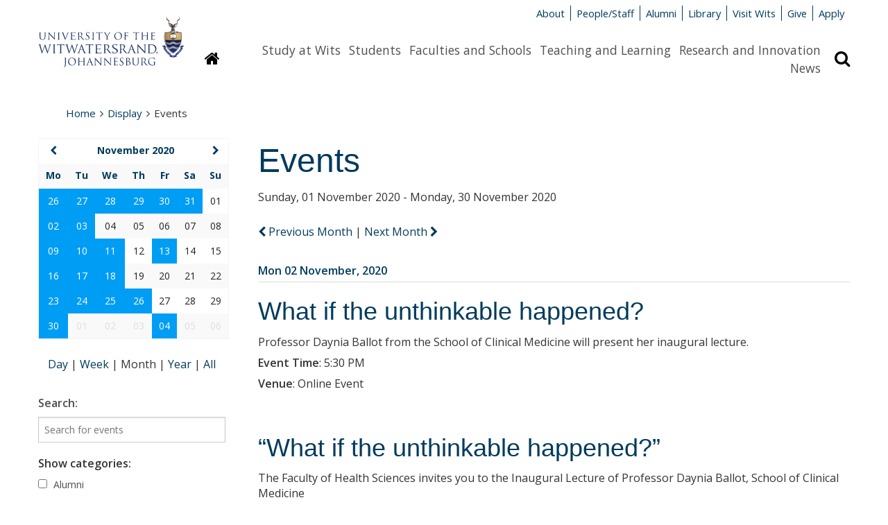

--- FILE ---
content_type: text/html; charset=UTF-8
request_url: https://www.wits.ac.za/display/events/?month=11&year=2020&search=month
body_size: 11572
content:

<!DOCTYPE html>
<html lang="en">
<head>
  <meta http-equiv="X-UA-Compatible" content="IE=edge" />
  <meta charset="UTF-8" />
  <meta name="viewport" content="width=device-width, initial-scale=1.0" />
  <meta name="author" content="The University of the Witwatersrand, Johannesburg">
  <meta name="generator" content="TERMINALFOUR">

  <!-- Google tag (gtag.js) - Google Analytics --> 
<script async src=https://www.googletagmanager.com/gtag/js?id=G-JPCF6M80CQ></script>
<script> 
  window.dataLayer = window.dataLayer || []; 
  function gtag(){dataLayer.push(arguments);}
  gtag('js', new Date()); 

  gtag('config', 'G-JPCF6M80CQ');
</script>
  
  <meta name="description" content="">
  <!-- generate download.php -->


<!-- Events Calendar v2 by TERMINALFOUR -->
<!-- T4\Calendar :: Version: 2.4 -->
<link rel="canonical" href="http://www.wits.ac.za/display/events/?day=20&month=11&year=2020&search=month">
                                                                                                                                                            <link rel="next" href="http://www.wits.ac.za/display/events/?day=20&month=11&year=2020&search=month&page=2">
                                                                                                                                                                        

  
  <title>Events - Wits University</title>
  
  <link rel="shortcut icon" href="/media/wits-university-style-assets/images/favicon.ico" />
  <link rel="stylesheet" href="/media/wits-university-style-assets/css/style-local.css" />
  <link rel="stylesheet" href="/media/wits-university-style-assets/css/slick.css" />
  <link rel="stylesheet" href="/media/wits-university-style-assets/css/style-updates.css" />
  <link rel="stylesheet" href="//maxcdn.bootstrapcdn.com/font-awesome/4.3.0/css/font-awesome.min.css">
  <link rel="stylesheet" href="//fonts.googleapis.com/css?family=Open+Sans:400italic,400,700,600" type="text/css">

  <style>
    td.hasEvents:hover {
    	background-color: #007cc2 !important;
    	text-decoration: underline !important;
    }
  </style>

 	<!-- T4 updated style -->
  <link rel="stylesheet" type="text/css" media="" href="/media/wits-university-style-assets/css/style-updates-renamed.css" />
  <!-- Redesign css -->
  <link rel="stylesheet" type="text/css" media="" href="/media/wits-university-style-assets/css/redesign.css" />

  <script src="/media/wits-university-style-assets/javascript/modernizr.js"></script>
</head>
<body class="gen-content events">
  <div class="emergencynotice" aria-live="assertive"></div>
  <!--** End .outer-wrap contains everything **-->
  <div class="off-canvas-wrap" data-offcanvas>
    <!--** Main body .inner-wrap wraps around all content **-->
    <main class="inner-wrap">
			<!--** Desktop header **-->
      <header aria-hidden="true" class="page-head-desktop">
        <section class="content-row">
          <!--** Logo **-->
          <div class="logo-desktop">
              <a href="/" title="University of the Witwatersrand"><img src="/media/wits-university-style-assets/images/wits-logo.svg" alt="" title="" class="" style="   " ></a>
          </div>
          <!--** End Logo **-->
          <!--** Meta-nav and Search **-->
          <div class="meta-nav-and-search ">
            <!--** Meta-nav **-->
            <div class="meta-nav">
              <ul class="inline-list">
              <li><a href="/about-wits/">About</a></li><li><a href="/people/">People/Staff</a></li><li><a href="/alumni/">Alumni</a></li><li><a href="/library/">Library</a></li><li><a href="/campus-life/">Visit Wits</a></li><li><a href="http://giving.wits.ac.za" target="_blank">Give</a></li><li><a href="https://www.wits.ac.za/applications/" target="_blank">Apply</a></li>
              </ul>
            </div>
            <!--** End Meta-nav **-->
            <!--** Desktop main nav **-->
            <div class="navigation-search">
              <a href="/">
              <button class="homepage-link button" title="Link to homepage"
                ><i class="fa fa-home"></i><span class="sr-only">Homepage</span>
              </button>
              </a>
              <nav class="content-row main-nav">
                <div class="content-block">
                  <ul class="inline-list">
                    <li><a href="/study-at-wits/">Study at Wits</a></li><li><a href="/students/">Students</a></li><li><a href="/faculties-and-schools/">Faculties and Schools</a></li><li><a href="/teaching-and-learning/">Teaching and Learning</a></li><li><a href="/research/">Research and Innovation</a></li><li><a href="/news/">News</a></li>
                  </ul>    
                </div>
              </nav>
              <button class="search-display button" title="Search bar revelar"
                ><i class="fa fa-search"></i><span class="sr-only">Search</span>
              </button>
            </div>
            
            <!--** Search **-->
            <div class="search search-hidden">
              <form id="site-search" action="/search-results/">
                                    <label class="site-search-label at-hidden" for="site-search-text-d">Search the site</label>
                                    <div class="content-row search-row">
                                        <div class="site-search-text content-block">
                                            <input type="text" name="q" id="site-search-text-d" placeholder="Search">
                                        </div>
                                        <div class="search-now content-block">
                                            <span class="postfix">
                                                <button type="submit" class="search-now button" title="Search now">
                                                    <i class="fa fa-search"></i>
                                                    <span>Search</span>
                                                </button>                                                    
                                            </span>
                                        </div>
                                    </div>
                                </form>
            </div>
            <!--** End search **-->
          </div>
          <!--** End Meta-nav and Search **-->
        </section>       
      </header>
      <!--** End desktop header **-->
      <!--** Mobile Header **-->
      <header class="mobile-header">
        <!--** Mobile Top panel **-->
        <nav class="tab-bar">
            <section class="left-small">
              <a class="left-off-canvas-toggle menu-icon" href="#off-canvas">
                <span></span>
                Menu
              </a>
            </section>
            <section class="right-small">
              <a class="search-toggle" href="#">Search <i class="fa fa-search"></i></a>
            </section>
        </nav>
        <!--** Mobile Top panel **-->
        <!--** Mob site search **-->
        <section class="mobile-site-search content-row">
          <div class="content-block">
            <form id="site-search" action="/search-results/">
                                    <label class="site-search-label at-hidden" for="site-search-text-d">Search the site</label>
                                    <div class="content-row search-row">
                                        <div class="site-search-text content-block">
                                            <input type="text" name="q" id="site-search-text-d" placeholder="Search">
                                        </div>
                                        <div class="search-now content-block">
                                            <span class="postfix">
                                                <button type="submit" class="search-now button" title="Search now">
                                                    <i class="fa fa-search"></i>
                                                    <span>Search</span>
                                                </button>                                                    
                                            </span>
                                        </div>
                                    </div>
                                </form>
          </div>
        </section>
        <!--** End mob site search **-->           
        <!--** Mobile logo **-->
        <section class="logos logo-mobile">
          <div class="wits-logo logo"><a href="/" title="University of the Witwatersrand"><img src="/media/wits-university-style-assets/images/Wits_Centenary_Logo_Large.svg" alt="The University of the Witwatersrand Logo" title="The University of the Witwatersrand Logo" class="" style="   " ></a></div>
        </section>
        <!--** End logo mobile **-->

        <!--** Off canvas menu **-->
        <aside id="off-canvas" class="left-off-canvas-menu">
          <p class="at-hidden"><a href="#start-content">Skip navigation and go to page content</a></p>
          <nav>
            <!-- Main nav -->
            <ul class="off-canvas-list">
              <li><label>Sections</label></li>
              <li><a href="/study-at-wits/">Study at Wits</a></li><li><a href="/students/">Students</a></li><li><a href="/faculties-and-schools/">Faculties and Schools</a></li><li><a href="/teaching-and-learning/">Teaching and Learning</a></li><li><a href="/research/">Research and Innovation</a></li><li><a href="/news/">News</a></li>
            </ul>
            <!-- End main nav -->
            <!-- Meta nav -->
             <ul class="off-canvas-meta-nav">
              <li><a href="/about-wits/">About</a></li><li><a href="/people/">People/Staff</a></li><li><a href="/alumni/">Alumni</a></li><li><a href="/library/">Library</a></li><li><a href="/campus-life/">Visit Wits</a></li><li><a href="http://giving.wits.ac.za" target="_blank">Give</a></li><li><a href="https://www.wits.ac.za/applications/" target="_blank">Apply</a></li>
            </ul>
            <!-- End Meta nav -->
          </nav>
        </aside>
        <!--** End off canvas menu **-->
      </header>
      <!--** End Mobile header **-->
      <!--** Ribbon message for users on IE<10 **-->
      <div style="display: none;" class="content-row ie-ribbon"></div> 
      <!--** Start content **-->
      <a id="start-content" name="start-content" class="at-hidden">Start main page content</a>
      <section class="content-row no-padding-bottom">
        <nav class="content-block">
          <ul class="breadcrumbs"><li><a href="/">Home</a><i class="fa fa-angle-right"></i></li><li><a href="/display/">Display</a><i class="fa fa-angle-right"></i></li><li>Events</li></ul>
        </nav>
      </section>

      <section class="gen-main-content-row content-row">
        <section class="gen-main-body content-block" style="padding-left: 2rem;">
          <h1>Events</h1><!-- generate config.php -->


<!-- generate event-calendar.json -->

<!-- Events Calendar v2 by TERMINALFOUR -->
<!-- T4\Calendar :: Version: 2.4 -->
<div class="ajax-load-area" id="view_period_switchers" data-ajaxloadalso='["calendar_events", "calendar_box", "view-switchers"]'>

                            <p class="view_period_range">Sunday, 01 November 2020 - Monday, 30 November 2020</p>
              
  
  
        <nav class="view_period_switchers ajax-load-link" style="margin-bottom: 1.5rem;">
                    <a href="?day=1&month=10&year=2020&search=month" class="prev-search-link" rel="nofollow"  >
              
              
                           <span class="fa fa-chevron-left"></span> Previous Month
              
                        </a>
                 |
                        <a href="?day=1&month=12&year=2020&search=month" class="next-search-link" rel="nofollow"  >
              
              
                            Next Month <span class="fa fa-chevron-right"></span>
              
                        </a>
        </nav>
  </div>
  
  

<div
  class="ajax-load-area"
  id="calendar_events"
  data-ajaxloadalso='["calendar_events", "calendar_box", "view-switchers"]'
>
  <div class="section no-tp">
    <div class="events-module">
                              <div class="eventdate" style="padding-bottom: 0.25rem; padding-top: 0.5rem; font-weight: 600; border-bottom: 1px solid #ddd;">
        <a href="?day=02&month=11&year=2020&search=day">Mon 02 November, 2020</a>
      </div>
                   <div
        class="event"
        id="event-list-2020-11-02-0"
        data-contentid="2303599"
        data-eventtype="origin"
        style="padding: 1rem 0 2rem;"
      >
        <div class="eventtitle">
          <h2>
            <a
              href="/events-archive/2020/what-if-the-unthinkable-happened.php"
            >
              What if the unthinkable happened?</a
            >
          </h2>
        </div>

        <div class="description" style="line-height: 1.4; margin-bottom: 0.5rem;">Professor Daynia Ballot from the School of Clinical Medicine will present her inaugural lecture.</div>

        <div
          class="eventinfo categories_trigger ajax-load-link"
          data-baseurl="/display/events/?search=all"
        >
                    <p style="line-height: 1.4; margin-bottom: 0.5rem;">
            <strong>Event Time</strong>: 
            <span class="eventtime">
              5:30 PM
            </span>
          </p>
                              <p style="line-height: 1.4; margin-bottom: 0.5rem;">
            <strong>Venue</strong>: 
            <span class="eventtime">
              Online Event
            </span>
          </p>
                  </div>
      </div>
              <div
        class="event"
        id="event-list-2020-11-02-1"
        data-contentid="2303523"
        data-eventtype="origin"
        style="padding: 1rem 0 2rem;"
      >
        <div class="eventtitle">
          <h2>
            <a
              href="/events-archive/functions-and-events/what-if-the-unthinkable-happened--.php"
            >
              &ldquo;What if the unthinkable happened?&rdquo;  </a
            >
          </h2>
        </div>

        <div class="description" style="line-height: 1.4; margin-bottom: 0.5rem;">The Faculty of Health Sciences invites you to the Inaugural Lecture of 
Professor Daynia Ballot, School of Clinical Medicine 
</div>

        <div
          class="eventinfo categories_trigger ajax-load-link"
          data-baseurl="/display/events/?search=all"
        >
                    <p style="line-height: 1.4; margin-bottom: 0.5rem;">
            <strong>Event Time</strong>: 
            <span class="eventtime">
              5:30 PM
            </span>
          </p>
                              <p style="line-height: 1.4; margin-bottom: 0.5rem;">
            <strong>Venue</strong>: 
            <span class="eventtime">
              Online Event
            </span>
          </p>
                  </div>
      </div>
                                <div class="eventdate" style="padding-bottom: 0.25rem; padding-top: 0.5rem; font-weight: 600; border-bottom: 1px solid #ddd;">
        <a href="?day=03&month=11&year=2020&search=day">Tue 03 November, 2020</a>
      </div>
                   <div
        class="event"
        id="event-list-2020-11-03-0"
        data-contentid="2303542"
        data-eventtype="origin"
        style="padding: 1rem 0 2rem;"
      >
        <div class="eventtitle">
          <h2>
            <a
              href="/events-archive/2020/health-and-health-care-in-the-time-of-covid-19-and-beyond.php"
            >
              Health and health care in the time of Covid-19 and beyond</a
            >
          </h2>
        </div>

        <div class="description" style="line-height: 1.4; margin-bottom: 0.5rem;">Professor Frederik Booysen will present his inaugural lecture.</div>

        <div
          class="eventinfo categories_trigger ajax-load-link"
          data-baseurl="/display/events/?search=all"
        >
                    <p style="line-height: 1.4; margin-bottom: 0.5rem;">
            <strong>Event Time</strong>: 
            <span class="eventtime">
              5:00 PM
            </span>
          </p>
                              <p style="line-height: 1.4; margin-bottom: 0.5rem;">
            <strong>Venue</strong>: 
            <span class="eventtime">
              Online Event
            </span>
          </p>
                  </div>
      </div>
                                <div class="eventdate" style="padding-bottom: 0.25rem; padding-top: 0.5rem; font-weight: 600; border-bottom: 1px solid #ddd;">
        <a href="?day=09&month=11&year=2020&search=day">Mon 09 November, 2020</a>
      </div>
                   <div
        class="event"
        id="event-list-2020-11-09-0"
        data-contentid="2312564"
        data-eventtype="origin"
        style="padding: 1rem 0 2rem;"
      >
        <div class="eventtitle">
          <h2>
            <a
              href="/events-archive/functions-and-events/2020/inaugural-lecture-of-professor-martin-smith.php"
            >
              Inaugural Lecture of Professor Martin Smith</a
            >
          </h2>
        </div>

        <div class="description" style="line-height: 1.4; margin-bottom: 0.5rem;">Professor Martin Smith will deliver his Inaugural Lecture</div>

        <div
          class="eventinfo categories_trigger ajax-load-link"
          data-baseurl="/display/events/?search=all"
        >
                    <p style="line-height: 1.4; margin-bottom: 0.5rem;">
            <strong>Event Time</strong>: 
            <span class="eventtime">
              5:00 PM
            </span>
          </p>
                              <p style="line-height: 1.4; margin-bottom: 0.5rem;">
            <strong>Venue</strong>: 
            <span class="eventtime">
              Online Event
            </span>
          </p>
                  </div>
      </div>
                                <div class="eventdate" style="padding-bottom: 0.25rem; padding-top: 0.5rem; font-weight: 600; border-bottom: 1px solid #ddd;">
        <a href="?day=10&month=11&year=2020&search=day">Tue 10 November, 2020</a>
      </div>
                   <div
        class="event"
        id="event-list-2020-11-10-0"
        data-contentid="2312540"
        data-eventtype="origin"
        style="padding: 1rem 0 2rem;"
      >
        <div class="eventtitle">
          <h2>
            <a
              href="/events-archive/functions-and-events/advancing-a-diversified-academy-at-wits-opportunities-and-challenges-for-transformation.php"
            >
              ADVANCING A DIVERSIFIED ACADEMY AT WITS: 
Opportunities and challenges for Transformation</a
            >
          </h2>
        </div>

        <div class="description" style="line-height: 1.4; margin-bottom: 0.5rem;">The current and incoming Vice-Chancellor's will be in conversation with academics who have participated in the Diversifying the Academy programme.</div>

        <div
          class="eventinfo categories_trigger ajax-load-link"
          data-baseurl="/display/events/?search=all"
        >
                    <p style="line-height: 1.4; margin-bottom: 0.5rem;">
            <strong>Event Time</strong>: 
            <span class="eventtime">
              2:00 PM
            </span>
          </p>
                              <p style="line-height: 1.4; margin-bottom: 0.5rem;">
            <strong>Venue</strong>: 
            <span class="eventtime">
              Online Event
            </span>
          </p>
                  </div>
      </div>
                                <div class="eventdate" style="padding-bottom: 0.25rem; padding-top: 0.5rem; font-weight: 600; border-bottom: 1px solid #ddd;">
        <a href="?day=11&month=11&year=2020&search=day">Wed 11 November, 2020</a>
      </div>
                   <div
        class="event"
        id="event-list-2020-11-11-0"
        data-contentid="2326008"
        data-eventtype="origin"
        style="padding: 1rem 0 2rem;"
      >
        <div class="eventtitle">
          <h2>
            <a
              href="/events-archive/functions-and-events/2020/memorial-service-of-advocate-george-bizos.php"
            >
              Memorial Service of Advocate George Bizos</a
            >
          </h2>
        </div>

        <div class="description" style="line-height: 1.4; margin-bottom: 0.5rem;">Wits will celebrate the life of one its most notable alumnus, Advocate George Bizos, a stalwart in the fight against apartheid.</div>

        <div
          class="eventinfo categories_trigger ajax-load-link"
          data-baseurl="/display/events/?search=all"
        >
                    <p style="line-height: 1.4; margin-bottom: 0.5rem;">
            <strong>Event Time</strong>: 
            <span class="eventtime">
              5:00 PM
            </span>
          </p>
                              <p style="line-height: 1.4; margin-bottom: 0.5rem;">
            <strong>Venue</strong>: 
            <span class="eventtime">
              Great Hall
            </span>
          </p>
                  </div>
      </div>
                                <div class="eventdate" style="padding-bottom: 0.25rem; padding-top: 0.5rem; font-weight: 600; border-bottom: 1px solid #ddd;">
        <a href="?day=13&month=11&year=2020&search=day">Fri 13 November, 2020</a>
      </div>
                   <div
        class="event"
        id="event-list-2020-11-13-0"
        data-contentid="2326211"
        data-eventtype="origin"
        style="padding: 1rem 0 2rem;"
      >
        <div class="eventtitle">
          <h2>
            <a
              href="/events-archive/2020/decolonising-african-education-systems.php"
            >
              Decolonising African Education Systems</a
            >
          </h2>
        </div>

        <div class="description" style="line-height: 1.4; margin-bottom: 0.5rem;">The Centre in African Philanthropy and Social Investment at the Wits Business School will host this webinar on decolonising education in Africa.</div>

        <div
          class="eventinfo categories_trigger ajax-load-link"
          data-baseurl="/display/events/?search=all"
        >
                    <p style="line-height: 1.4; margin-bottom: 0.5rem;">
            <strong>Event Time</strong>: 
            <span class="eventtime">
              5:30 PM
            </span>
          </p>
                              <p style="line-height: 1.4; margin-bottom: 0.5rem;">
            <strong>Venue</strong>: 
            <span class="eventtime">
              Online Event
            </span>
          </p>
                  </div>
      </div>
                                <div class="eventdate" style="padding-bottom: 0.25rem; padding-top: 0.5rem; font-weight: 600; border-bottom: 1px solid #ddd;">
        <a href="?day=16&month=11&year=2020&search=day">Mon 16 November, 2020</a>
      </div>
                   <div
        class="event"
        id="event-list-2020-11-16-0"
        data-contentid="2312396"
        data-eventtype="origin"
        style="padding: 1rem 0 2rem;"
      >
        <div class="eventtitle">
          <h2>
            <a
              href="/events-archive/2020/africa-evaluation-indaba-online-series.php"
            >
              Africa Evaluation Indaba Online Series</a
            >
          </h2>
        </div>

        <div class="description" style="line-height: 1.4; margin-bottom: 0.5rem;">This webinar series will focus on issues in the evaluation field, share indigenous knowledge generation and its use in evaluation in Africa.</div>

        <div
          class="eventinfo categories_trigger ajax-load-link"
          data-baseurl="/display/events/?search=all"
        >
                    <p style="line-height: 1.4; margin-bottom: 0.5rem;">
            <strong>Event Time</strong>: 
            <span class="eventtime">
              12:00 PM
            </span>
          </p>
                              <p style="line-height: 1.4; margin-bottom: 0.5rem;">
            <strong>Venue</strong>: 
            <span class="eventtime">
              Online Event
            </span>
          </p>
                  </div>
      </div>
                                <div class="eventdate" style="padding-bottom: 0.25rem; padding-top: 0.5rem; font-weight: 600; border-bottom: 1px solid #ddd;">
        <a href="?day=17&month=11&year=2020&search=day">Tue 17 November, 2020</a>
      </div>
                   <div
        class="event"
        id="event-list-2020-11-17-0"
        data-contentid="2312458"
        data-eventtype="origin"
        style="padding: 1rem 0 2rem;"
      >
        <div class="eventtitle">
          <h2>
            <a
              href="/events-archive/2020/debating-made-in-africa-evaluation.php"
            >
              Debating made in Africa evaluation</a
            >
          </h2>
        </div>

        <div class="description" style="line-height: 1.4; margin-bottom: 0.5rem;">You are invited to the second session of the Africa Evaluation Indaba online series. </div>

        <div
          class="eventinfo categories_trigger ajax-load-link"
          data-baseurl="/display/events/?search=all"
        >
                    <p style="line-height: 1.4; margin-bottom: 0.5rem;">
            <strong>Event Time</strong>: 
            <span class="eventtime">
              3:00 PM
            </span>
          </p>
                              <p style="line-height: 1.4; margin-bottom: 0.5rem;">
            <strong>Venue</strong>: 
            <span class="eventtime">
              Online Event
            </span>
          </p>
                  </div>
      </div>
                                <div class="eventdate" style="padding-bottom: 0.25rem; padding-top: 0.5rem; font-weight: 600; border-bottom: 1px solid #ddd;">
        <a href="?day=18&month=11&year=2020&search=day">Wed 18 November, 2020</a>
      </div>
                   <div
        class="event"
        id="event-list-2020-11-18-0"
        data-contentid="2312400"
        data-eventtype="origin"
        style="padding: 1rem 0 2rem;"
      >
        <div class="eventtitle">
          <h2>
            <a
              href="/news/latest-news/general-news/2020/2020-11/global-initiative-for-evaluation.html"
            >
              Global initiative for evaluation</a
            >
          </h2>
        </div>

        <div class="description" style="line-height: 1.4; margin-bottom: 0.5rem;">The webinar is part of a series focusing on issues in the evaluation field, indigenous knowledge generation and its use in evaluation in Africa.</div>

        <div
          class="eventinfo categories_trigger ajax-load-link"
          data-baseurl="/display/events/?search=all"
        >
                    <p style="line-height: 1.4; margin-bottom: 0.5rem;">
            <strong>Event Time</strong>: 
            <span class="eventtime">
              1:30 PM
            </span>
          </p>
                              <p style="line-height: 1.4; margin-bottom: 0.5rem;">
            <strong>Venue</strong>: 
            <span class="eventtime">
              Online Event
            </span>
          </p>
                  </div>
      </div>
            </div>

       </div>
</div>



  </section>

  <aside class="gen-content-lh-sidebar content-block">
    <div class="content-row">
		  <!-- Events Calendar v2 by TERMINALFOUR -->
<!-- T4\Calendar :: Version: 2.4 -->
<div class="pcb-mini-cal ajax-load-area content-block" id="calendar_box" data-ajaxloadalso='["calendar_page","calendar_events", "view_period_switchers", "view-switchers","hidden_form","jumpto_hidden_form","calendar_events","past_events","searchoptions-generic","searchoptions-categories"]'>
    <table class="cal-table">
        <thead>
        <tr class="calendar-box-header">
            
            <th  id="prev_month">
                                <a href="?month=10&year=2020&search=month" class="ajax-load-link" ><span class="fa fa-chevron-left"></span><span class="prev-next-link"></span></a>
                            </th>
                        <th colspan="5" id="current_month"><a href="/display/events/?month=11&year=2020&search=month" class="ajax-load-link">November 2020</a></th>
            
            <th  id="next_month">
                                <a href="?month=12&year=2020&search=month" class="ajax-load-link" ><span class="fa fa-chevron-right"></span><span class="prev-next-link"></span></a>
                            </th>
        </tr>
                <tr class="calendar-dayhead">
                                                            <th id="heading-0" headers="current_month"><span>Mo</span></th>
                                                            <th id="heading-1" headers="current_month"><span>Tu</span></th>
                                                            <th id="heading-2" headers="current_month"><span>We</span></th>
                                                            <th id="heading-3" headers="current_month"><span>Th</span></th>
                                                            <th id="heading-4" headers="current_month"><span>Fr</span></th>
                                                            <th id="heading-5" headers="current_month"><span>Sa</span></th>
                                                            <th id="heading-6" headers="current_month"><span>Su</span></th>
                    </tr>

        </thead>

        <tbody>
        
                                <tr class="calendar-dayrow">
                                                                                                                       <td class="fillday outperiodday  hasEvents NotInFilter" headers="heading-0" id="day2020_10_26" style="background-color: #009df5; color:#fff;">
                            <a href="/display/events/?day=26&month=10&year=2020&search=day" class="ajax-load-link">26</a>
                        </td>
                                                                                                                           <td class="fillday outperiodday  hasEvents NotInFilter" headers="heading-1" id="day2020_10_27" style="background-color: #009df5; color:#fff;">
                            <a href="/display/events/?day=27&month=10&year=2020&search=day" class="ajax-load-link">27</a>
                        </td>
                                                                                                                           <td class="fillday outperiodday  hasEvents NotInFilter" headers="heading-2" id="day2020_10_28" style="background-color: #009df5; color:#fff;">
                            <a href="/display/events/?day=28&month=10&year=2020&search=day" class="ajax-load-link">28</a>
                        </td>
                                                                                                                           <td class="fillday outperiodday  hasEvents NotInFilter" headers="heading-3" id="day2020_10_29" style="background-color: #009df5; color:#fff;">
                            <a href="/display/events/?day=29&month=10&year=2020&search=day" class="ajax-load-link">29</a>
                        </td>
                                                                                                                           <td class="fillday outperiodday  hasEvents NotInFilter" headers="heading-4" id="day2020_10_30" style="background-color: #009df5; color:#fff;">
                            <a href="/display/events/?day=30&month=10&year=2020&search=day" class="ajax-load-link">30</a>
                        </td>
                                                                                                                           <td class="fillday outperiodday  hasEvents NotInFilter" headers="heading-5" id="day2020_10_31" style="background-color: #009df5; color:#fff;">
                            <a href="/display/events/?day=31&month=10&year=2020&search=day" class="ajax-load-link">31</a>
                        </td>
                                                                                                                           <td class="thismonth viewrange periodday " headers="heading-6" id="day2020_11_01">
                            <span>01</span>
                        </td>
                                                </tr>
                                <tr class="calendar-dayrow">
                                                                                                                       <td class="thismonth viewrange periodday  hasEvents inFilter" headers="heading-0" id="day2020_11_02" style="background-color: #009df5; color:#fff;">
                            <a href="/display/events/?day=02&month=11&year=2020&search=day" class="ajax-load-link">02</a>
                        </td>
                                                                                                                           <td class="thismonth viewrange periodday  hasEvents inFilter" headers="heading-1" id="day2020_11_03" style="background-color: #009df5; color:#fff;">
                            <a href="/display/events/?day=03&month=11&year=2020&search=day" class="ajax-load-link">03</a>
                        </td>
                                                                                                                           <td class="thismonth viewrange periodday " headers="heading-2" id="day2020_11_04">
                            <span>04</span>
                        </td>
                                                                                                                           <td class="thismonth viewrange periodday " headers="heading-3" id="day2020_11_05">
                            <span>05</span>
                        </td>
                                                                                                                           <td class="thismonth viewrange periodday " headers="heading-4" id="day2020_11_06">
                            <span>06</span>
                        </td>
                                                                                                                           <td class="thismonth viewrange periodday " headers="heading-5" id="day2020_11_07">
                            <span>07</span>
                        </td>
                                                                                                                           <td class="thismonth viewrange periodday " headers="heading-6" id="day2020_11_08">
                            <span>08</span>
                        </td>
                                                </tr>
                                <tr class="calendar-dayrow">
                                                                                                                       <td class="thismonth viewrange periodday  hasEvents inFilter" headers="heading-0" id="day2020_11_09" style="background-color: #009df5; color:#fff;">
                            <a href="/display/events/?day=09&month=11&year=2020&search=day" class="ajax-load-link">09</a>
                        </td>
                                                                                                                           <td class="thismonth viewrange periodday  hasEvents inFilter" headers="heading-1" id="day2020_11_10" style="background-color: #009df5; color:#fff;">
                            <a href="/display/events/?day=10&month=11&year=2020&search=day" class="ajax-load-link">10</a>
                        </td>
                                                                                                                           <td class="thismonth viewrange periodday  hasEvents inFilter" headers="heading-2" id="day2020_11_11" style="background-color: #009df5; color:#fff;">
                            <a href="/display/events/?day=11&month=11&year=2020&search=day" class="ajax-load-link">11</a>
                        </td>
                                                                                                                           <td class="thismonth viewrange periodday " headers="heading-3" id="day2020_11_12">
                            <span>12</span>
                        </td>
                                                                                                                           <td class="thismonth viewrange periodday  hasEvents inFilter" headers="heading-4" id="day2020_11_13" style="background-color: #009df5; color:#fff;">
                            <a href="/display/events/?day=13&month=11&year=2020&search=day" class="ajax-load-link">13</a>
                        </td>
                                                                                                                           <td class="thismonth viewrange periodday " headers="heading-5" id="day2020_11_14">
                            <span>14</span>
                        </td>
                                                                                                                           <td class="thismonth viewrange periodday " headers="heading-6" id="day2020_11_15">
                            <span>15</span>
                        </td>
                                                </tr>
                                <tr class="calendar-dayrow">
                                                                                                                       <td class="thismonth viewrange periodday  hasEvents inFilter" headers="heading-0" id="day2020_11_16" style="background-color: #009df5; color:#fff;">
                            <a href="/display/events/?day=16&month=11&year=2020&search=day" class="ajax-load-link">16</a>
                        </td>
                                                                                                                           <td class="thismonth viewrange periodday  hasEvents inFilter" headers="heading-1" id="day2020_11_17" style="background-color: #009df5; color:#fff;">
                            <a href="/display/events/?day=17&month=11&year=2020&search=day" class="ajax-load-link">17</a>
                        </td>
                                                                                                                           <td class="thismonth viewrange periodday  hasEvents inFilter" headers="heading-2" id="day2020_11_18" style="background-color: #009df5; color:#fff;">
                            <a href="/display/events/?day=18&month=11&year=2020&search=day" class="ajax-load-link">18</a>
                        </td>
                                                                                                                           <td class="thismonth viewrange periodday " headers="heading-3" id="day2020_11_19">
                            <span>19</span>
                        </td>
                                                                                                                           <td class="thismonth viewrange periodday " headers="heading-4" id="day2020_11_20">
                            <span>20</span>
                        </td>
                                                                                                                           <td class="thismonth viewrange periodday " headers="heading-5" id="day2020_11_21">
                            <span>21</span>
                        </td>
                                                                                                                           <td class="thismonth viewrange periodday " headers="heading-6" id="day2020_11_22">
                            <span>22</span>
                        </td>
                                                </tr>
                                <tr class="calendar-dayrow">
                                                                                                                       <td class="thismonth viewrange periodday  hasEvents inFilter" headers="heading-0" id="day2020_11_23" style="background-color: #009df5; color:#fff;">
                            <a href="/display/events/?day=23&month=11&year=2020&search=day" class="ajax-load-link">23</a>
                        </td>
                                                                                                                           <td class="thismonth viewrange periodday  hasEvents inFilter" headers="heading-1" id="day2020_11_24" style="background-color: #009df5; color:#fff;">
                            <a href="/display/events/?day=24&month=11&year=2020&search=day" class="ajax-load-link">24</a>
                        </td>
                                                                                                                           <td class="thismonth viewrange periodday  hasEvents inFilter" headers="heading-2" id="day2020_11_25" style="background-color: #009df5; color:#fff;">
                            <a href="/display/events/?day=25&month=11&year=2020&search=day" class="ajax-load-link">25</a>
                        </td>
                                                                                                                           <td class="thismonth viewrange periodday  hasEvents inFilter" headers="heading-3" id="day2020_11_26" style="background-color: #009df5; color:#fff;">
                            <a href="/display/events/?day=26&month=11&year=2020&search=day" class="ajax-load-link">26</a>
                        </td>
                                                                                                                           <td class="thismonth viewrange periodday " headers="heading-4" id="day2020_11_27">
                            <span>27</span>
                        </td>
                                                                                                                           <td class="thismonth viewrange periodday " headers="heading-5" id="day2020_11_28">
                            <span>28</span>
                        </td>
                                                                                                                           <td class="thismonth viewrange periodday " headers="heading-6" id="day2020_11_29">
                            <span>29</span>
                        </td>
                                                </tr>
                                <tr class="calendar-dayrow">
                                                                                                                       <td class="thismonth viewrange periodday  hasEvents inFilter" headers="heading-0" id="day2020_11_30" style="background-color: #009df5; color:#fff;">
                            <a href="/display/events/?day=30&month=11&year=2020&search=day" class="ajax-load-link">30</a>
                        </td>
                                                                                                                           <td class="fillday outperiodday " headers="heading-1" id="day2020_12_01">
                            <span>01</span>
                        </td>
                                                                                                                           <td class="fillday outperiodday " headers="heading-2" id="day2020_12_02">
                            <span>02</span>
                        </td>
                                                                                                                           <td class="fillday outperiodday " headers="heading-3" id="day2020_12_03">
                            <span>03</span>
                        </td>
                                                                                                                           <td class="fillday outperiodday  hasEvents NotInFilter" headers="heading-4" id="day2020_12_04" style="background-color: #009df5; color:#fff;">
                            <a href="/display/events/?day=04&month=12&year=2020&search=day" class="ajax-load-link">04</a>
                        </td>
                                                                                                                           <td class="fillday outperiodday " headers="heading-5" id="day2020_12_05">
                            <span>05</span>
                        </td>
                                                                                                                           <td class="fillday outperiodday " headers="heading-6" id="day2020_12_06">
                            <span>06</span>
                        </td>
                                                </tr>
                </tbody>
    </table>
</div>










<!-- Events Calendar v2 by TERMINALFOUR -->
<!-- T4\Calendar :: Version: 2.4 -->
<div class="view-switchers align-centre ajax-load-area content-block" id="view_switchers" data-ajaxloadalso='["calendar_events", "view_period_switchers", "calendar_box","past_events","searchoptions","hidden_form_categories","hidden_form_generic","calendar_page"]'>
		    <a href="/display/events/?day=20&month=11&year=2020&search=day" class=" ajax-load-link">
        	Day
        	</a>
        |
        <a href="/display/events/?day=20&month=11&year=2020&search=week" class=" ajax-load-link">
        	Week
        	</a>
        |
    		<span>
	    	Month
    		</span>
	    |
        <a href="/display/events/?year=2020&search=year" class=" ajax-load-link">
        	Year
        	</a>
        |
        <a href="/display/events/?search=all" class=" ajax-load-link">
        	All
        	</a>
    </div>








<!-- Events Calendar v2 by TERMINALFOUR -->
<!-- T4\Calendar :: Version: 2.4 -->
<div id="searchoptions" class="calendar-cats content-block">
    <div
    id="searchoptions-generic"
    class="ajax-load-area search-filter"
    data-ajaxloadalso='["calendar_events", "calendar_box", "view_period_switchers", "view-switchers","calendar_page","jumpto_hidden_form","hidden_form_categories","past_events","hidden_form_dates","searchoptions-filters"]'
  >
    <form method="get" action="/display/events/">
      <div id="search_field">
        <label
          for="keywords"
          style="
            font-weight: 600;
            margin-bottom: 0.5rem;
            font-size: 16px;
            line-height: 24px;
          "
          >Search:</label
        >
        <input type="text" size="25" maxlength="80"  name="keywords" id="keywords"
        placeholder="Search for events"/>
      </div>

            <div id="hidden_form_generic">
                <input type="hidden" name="day" value="20" />
                <input type="hidden" name="month" value="11" />
                <input type="hidden" name="year" value="2020" />
                <input type="hidden" name="search" value="month" />
                <input type="hidden" name="past" value="1" />
                <input type="hidden" name="date-from" value="" />
                <input type="hidden" name="date-to" value="" />
              </div>

      <!--<noscript>
        <input
          type="submit"
          class="button calendar-button small"
          value="Submit"
          name="submit"
        />
      </noscript>-->
    </form>
  </div>


<!-- Events Calendar v2 by TERMINALFOUR -->
<!-- T4\Calendar :: Version: 2.4 -->
<div id="searchoptions-categories" class="ajax-load-area" data-ajaxloadalso='["calendar_events", "calendar_box", "view_period_switchers", "view-switchers","calendar_page","jumpto_hidden_form","past_events","hidden_form_generic","hidden_form_dates","searchoptions-filters"]'>
    <form method="get" action="/display/events/" class="panel event-search-widget">
        <fieldset style="border: none; padding: 0;">
            <legend style="margin-bottom: 0.5rem;">Show categories:</legend>
                        <div id="hidden_form_categories">
                <input type="hidden"
                                                  value="month"
                                                  name="search" id="search_search"/>
                  <input type="hidden"
                                                  value="20"
                                                  name="day" id="search_day"/>
                  <input type="hidden"
                                                  value="11"
                                                  name="month" id="search_month"/>
                  <input type="hidden"
                                                  value="2020"
                                                  name="year" id="search_year"/>
                  <input type="hidden"
                                                  name="keywords" id="keywords"/>
                  <input type="hidden"
                                                  value="1"
                                                  name="past" id="past"/>
            </div>
                                                                <div class="category">                      
                        <label for="category_4d9a8d9067a945eda6cf153c069dce8f">
        				  <input  type="checkbox" name="categories[]" id="category_4d9a8d9067a945eda6cf153c069dce8f" value="Alumni" data-category="alumni" />
                            Alumni
                        </label>
              		</div>
                                    <div class="category">                      
                        <label for="category_577b27c4f994a4909f1e411d0ecc7463">
        				  <input  type="checkbox" name="categories[]" id="category_577b27c4f994a4909f1e411d0ecc7463" value="Arts and culture" data-category="arts and culture" />
                            Arts and culture
                        </label>
              		</div>
                                    <div class="category">                      
                        <label for="category_c8d647bf6cc7ca988e6ea5463eed09f1">
        				  <input  type="checkbox" name="categories[]" id="category_c8d647bf6cc7ca988e6ea5463eed09f1" value="Centenary Events" data-category="centenary events" />
                            Centenary Events
                        </label>
              		</div>
                                    <div class="category">                      
                        <label for="category_bb810f8c4a4afd11aed2b80b123b3336">
        				  <input  type="checkbox" name="categories[]" id="category_bb810f8c4a4afd11aed2b80b123b3336" value="Lectures, workshops and conferences" data-category="lectures, workshops and conferences" />
                            Lectures, workshops and conferences
                        </label>
              		</div>
                                    <div class="category">                      
                        <label for="category_8db08c68fc9846ee6c9da89407ad1e2a">
        				  <input  type="checkbox" name="categories[]" id="category_8db08c68fc9846ee6c9da89407ad1e2a" value="Online Conference" data-category="online conference" />
                            Online Conference
                        </label>
              		</div>
                                    <div class="category">                      
                        <label for="category_f7fb1621622427a6235fb5464ee34a6d">
        				  <input  type="checkbox" name="categories[]" id="category_f7fb1621622427a6235fb5464ee34a6d" value="Online and In-Person" data-category="online and in-person" />
                            Online and In-Person
                        </label>
              		</div>
                                    <div class="category">                      
                        <label for="category_263869517bef8b77085ee9c6f7fd04d9">
        				  <input  type="checkbox" name="categories[]" id="category_263869517bef8b77085ee9c6f7fd04d9" value="Special events and open days" data-category="special events and open days" />
                            Special events and open days
                        </label>
              		</div>
                                    <div class="category">                      
                        <label for="category_96faa3e6c45bb5a07bcc0bcd3be37654">
        				  <input  type="checkbox" name="categories[]" id="category_96faa3e6c45bb5a07bcc0bcd3be37654" value="Sport" data-category="sport" />
                            Sport
                        </label>
              		</div>
                                    <div class="category">                      
                        <label for="category_aba064f896dc3eb1653c3b68b9548ef1">
        				  <input  type="checkbox" name="categories[]" id="category_aba064f896dc3eb1653c3b68b9548ef1" value="Students" data-category="students" />
                            Students
                        </label>
              		</div>
                                    <div class="category">                      
                        <label for="category_0d015d96f63a8c12d96b8399482b593f">
        				  <input  type="checkbox" name="categories[]" id="category_0d015d96f63a8c12d96b8399482b593f" value="Uncategorized" data-category="uncategorized" />
                            Uncategorized
                        </label>
              		</div>
                                    <div class="category">                      
                        <label for="category_50dd9fb6d93c81e15cec36ffc49cd0f8">
        				  <input  type="checkbox" name="categories[]" id="category_50dd9fb6d93c81e15cec36ffc49cd0f8" value="Webinar" data-category="webinar" />
                            Webinar
                        </label>
              		</div>
                                        <noscript>
              <!--<input type="submit" class="button calendar-button small" value="Submit" name="submit">-->
              <label for="reset-cal" class="sr-only">Clear</label>
			  <input type="reset" id="reset-cal" class="button" value="Clear">

			  <input type="submit" class="button" value="Search">
            </noscript>
        </fieldset>
    </form>
</div>
</div>
















    </div>
  </aside>
</section>

<!--** Start footer **-->
<div class="bg-wits-blue">
    <footer class="content-row footer">
        <div class="content-block">
            <section class="footer-soc-media-follow contact address content-row">
                <article class="content-block left">
  <span class="footer-title">Contact Us</span>
  <p><span><a href="/about-wits/contact-us/" target="_blank">General enquiries</a></span></p>
<p>Tel: +27 (0)11 717 1000</p>
<p><a href="/study-at-wits/">Admission enquiries</a></p>
<p>Tel: +27 (0)11 717 1888</p>
</article><article class="content-block left">
  <span class="footer-title">Find Us</span>
  <p>1 Jan Smuts Avenue,</p>
<p>Braamfontein 2000,</p>
<p>Johannesburg,</p>
<p>South Africa</p>
</article>
                <article class="content-block left">
          <span class="footer-title">Quicklinks</span>
         <p><a href="/vacancies/" target="_blank">Vacancies</a></p><p><a href="/students/academic-matters/term-dates/">Term dates</a></p><p><a href="/about-wits/tenders/">Tenders</a></p><p><a href="http://shop.wits.ac.za/" target="_blank">Wits Shop</a></p>
        </article>
                <article class="content-block left">
  <span class="footer-title">Connect with us</span>
  <ul class="soc-media-icons">
      <li><a href="http://www.facebook.com/witsuniversity/" target="_blank"><i class="fa fa-facebook-square"></i></a></li>
      <li><a href="https://www.instagram.com/wits__university/" target="_blank"><i class="fa fa-instagram"></i></a></li>
      <li><a href="http://twitter.com/witsuniversity" target="_blank"><i class="fa fa-twitter-square"></i></a></li>
      
      <li><a href="https://www.youtube.com/user/WitsWebmaster" target="_blank"><i class="fa fa-youtube-square"></i></a></li>
      <li><a href="http://www.linkedin.com/company/university-of-the-witwatersrand" target="_blank"><i class="fa fa-linkedin-square"></i></a></li>
      <li><a href="https://www.tiktok.com/@witsuniversity" target="_blank"><i class="fa fa-tiktok-square"></i></a></li>
      
     <li><a href="https://www.tiktok.com/@witsuniversity" target="_blank"><i class="fa fa-tiktok-square"></i></a></li>
    </ul>
  <p><a class="button" href="http://giving.wits.ac.za">Give to Wits</a></p>
</article>
            </section>

            <!-- Footer legal -->
            <section class="content-row footer-legal ">
                <article class="content-block">
                    <section class="content-row">
  <article class="textual-article content-block">
  <span id="d.en.1699564"></span>
  
  
  
  <p>Copyright &copy; 2025 - University of the Witwatersrand, Johannesburg.</p>
<p class="footer-links"><a href="/site-assets/small-footer/terms-and-conditions-of-use/">Terms and Conditions of Use</a> <a href="/popia/">POPIA</a> <a href="/paia/">PAIA</a> <a href="/site-assets/small-footer/ispa/">ISPA</a>&nbsp;<a href="/site-assets/small-footer/browser-support/">Browser Support</a></p>
</article>
</section>
                </article>
            </section>
            <!-- End Footer legal -->
        </div>
    </footer>
</div>
<!-- End footer -->

<section class="modal">
    <div class="content-row">
        <button class="close">Close</button>
        <div class="modal-content"></div>
    </div>
</section>
    <a class="exit-off-canvas"></a>
    </main>
    <!--** End .inner-wrap - Main **-->
  </div>

	

  <!--** End .outer-wrap contains everything **-->
  <script src="/media/wits-university-style-assets/javascript/jquery.min.js"></script>
  <script src="/media/wits-university-style-assets/javascript/foundation.min.js"></script>
  <script src="/media/wits-university-style-assets/javascript/slick.min.js"></script>
  <script src="/media/wits-university-style-assets/javascript/t4-custom.js"></script>
  <script src="/media/wits-university-style-assets/javascript/jquery.matchHeight-min.js"></script> <!-- matchHeight -->
  <script src="/media/wits-university-style-assets/javascript/updates.js"></script> <!-- updates -->
	<script>
    function() {
      $('#searchoptions :input').not(':button, :submit, :reset, :hidden, :checkbox, :radio').val('');
      $(':checkbox, :radio').prop('checked', false);
      return false;
    }
   
  </script>

	<script type="text/javascript" src="/media/wits-university/t4-dev---events-calendar/php-events-calendar.js"></script>
  <script>
    $(document).ready(function(){
      var startDate = $('.event-details .startDate').text();
      var endDate = $('.event-details .endDate').text();
      if (startDate == endDate) {
        $('.endDate').remove();
        $('.dateSeperator').remove();
      }
    });
  </script>
</body>
</html>
<script id="f5_cspm">(function(){var f5_cspm={f5_p:'IBDEIMNLAGPCBAGNGIOOAEHKIAIFDIFBPMMCGGDJLLIOAPBKEOJAMCLBENAEHHCMLEOBBNCBAAENALKGCAJAFCNGAABCBFEFGECNCOJBBPABOBIHDNGNFDBNPFDGNFDH',setCharAt:function(str,index,chr){if(index>str.length-1)return str;return str.substr(0,index)+chr+str.substr(index+1);},get_byte:function(str,i){var s=(i/16)|0;i=(i&15);s=s*32;return((str.charCodeAt(i+16+s)-65)<<4)|(str.charCodeAt(i+s)-65);},set_byte:function(str,i,b){var s=(i/16)|0;i=(i&15);s=s*32;str=f5_cspm.setCharAt(str,(i+16+s),String.fromCharCode((b>>4)+65));str=f5_cspm.setCharAt(str,(i+s),String.fromCharCode((b&15)+65));return str;},set_latency:function(str,latency){latency=latency&0xffff;str=f5_cspm.set_byte(str,40,(latency>>8));str=f5_cspm.set_byte(str,41,(latency&0xff));str=f5_cspm.set_byte(str,35,2);return str;},wait_perf_data:function(){try{var wp=window.performance.timing;if(wp.loadEventEnd>0){var res=wp.loadEventEnd-wp.navigationStart;if(res<60001){var cookie_val=f5_cspm.set_latency(f5_cspm.f5_p,res);window.document.cookie='f5avr0481681525aaaaaaaaaaaaaaaa_cspm_='+encodeURIComponent(cookie_val)+';path=/';}
return;}}
catch(err){return;}
setTimeout(f5_cspm.wait_perf_data,100);return;},go:function(){var chunk=window.document.cookie.split(/\s*;\s*/);for(var i=0;i<chunk.length;++i){var pair=chunk[i].split(/\s*=\s*/);if(pair[0]=='f5_cspm'&&pair[1]=='1234')
{var d=new Date();d.setTime(d.getTime()-1000);window.document.cookie='f5_cspm=;expires='+d.toUTCString()+';path=/;';setTimeout(f5_cspm.wait_perf_data,100);}}}}
f5_cspm.go();}());</script>